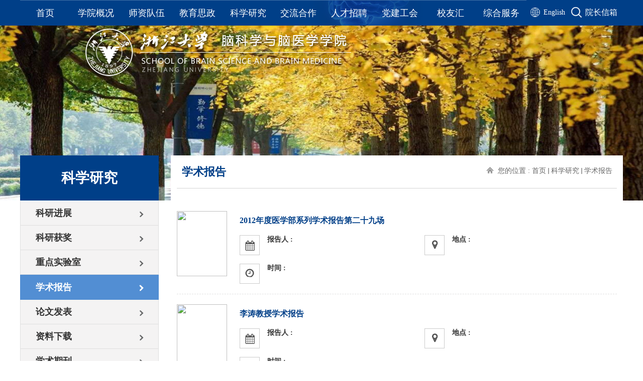

--- FILE ---
content_type: text/html;charset=UTF-8
request_url: http://www.neuroscience.zju.edu.cn/xsbg/list31.psp
body_size: 6386
content:
<!DOCTYPE html>
<html>
	<head>
		<meta charset="utf-8" />
		<title>学术报告</title>
		<meta name="viewport" content="width=device-width,initial-scale=1,minimum-scale=1,maximum-scale=1,user-scalable=no" />
		
<link type="text/css" href="/_css/_system/system.css" rel="stylesheet"/>
<link type="text/css" href="/_upload/site/1/style/1/1.css" rel="stylesheet"/>
<link type="text/css" href="/_upload/site/02/82/642/style/704/704.css" rel="stylesheet"/>
<link type="text/css" href="/_js/_portletPlugs/visitCount/visitCount.css" rel="stylesheet" />
<link type="text/css" href="/_js/_portletPlugs/sudyNavi/css/sudyNav.css" rel="stylesheet" />
<link type="text/css" href="/_js/_portletPlugs/datepicker/css/datepicker.css" rel="stylesheet" />
<link type="text/css" href="/_js/_portletPlugs/simpleNews/css/simplenews.css" rel="stylesheet" />

<script language="javascript" src="/_js/jquery.min.js" sudy-wp-context="" sudy-wp-siteId="642"></script>
<script language="javascript" src="/_js/jquery.sudy.wp.visitcount.js"></script>
<script type="text/javascript" src="/_js/_portletPlugs/sudyNavi/jquery.sudyNav.js"></script>
<script type="text/javascript" src="/_js/_portletPlugs/datepicker/js/jquery.datepicker.js"></script>
<script type="text/javascript" src="/_js/_portletPlugs/datepicker/js/datepicker_lang_HK.js"></script>
<link rel="stylesheet" type="text/css" href="/_upload/tpl/07/df/2015/template2015/css/main.css"/>
		<link rel="stylesheet" type="text/css" href="/_upload/tpl/07/df/2015/template2015/css/list.css"/>
		<link rel="stylesheet" type="text/css" href="/_upload/tpl/07/df/2015/template2015/css/media.css"/>
		
		<!--[if lt IE 10]> 
		<style type="text/css">
			.footer .fri-link select {
		  		background: none;  
		  		background-color: #fff;
		  						}
		  	.layout{
  				width: 1200px;
  			}
		</style>
    
		<![endif]-->
		
	</head>
	<body>
  <!--搜索模态框-->
	      <div class="model-search"></div>
	      <div class="model-search-input" frag="窗口03" portletmode="search">
	        		                  <form action="/_web/_search/api/search/new.rst?locale=zh_CN&request_locale=zh_CN&_p=YXM9NjQyJnQ9MjAxNSZkPTgzODAmcD0yJmY9NDYzMDEmaT0zMSZtPU4m" method="post" target="_blank">
		                     <input type="text"  name="keyword" placeholder="请输入关键词" />
		                     <button type="submit"><img src="/_upload/tpl/07/df/2015/template2015/images/search_md.png"/></button>
		                  </form>
                               
	      </div>
            
		 <!--搜索模态框-->


 <!--头部-->    
      <div class="header clearfix">
      	<div class="layout">
	         <!--nav-->
	         <div class="nav fl hidden_750 clearfix" frag="窗口01">
	         	
		            
					
			<ul>
						
				
				<li>
					<a href="/_s642/main.psp" target="_self">
						首页
					</a>
							
				</li>
						
				
				<li>
					<a href="/45471/list.htm" target="_self">
						学院概况
					</a>
							
					<div class="dropdown">
								
						<a href="/45491/list.htm" target="_self">学院介绍</a>
								
						<a href="/yzzl/list.htm" target="_self">学院领导</a>
								
						<a href="/xysp/list.htm" target="_self">学院视频</a>
								
						<a href="/45492/list.htm" target="_self">委员会</a>
								
						<a href="/45493/list.htm" target="_self">综合办公室</a>
								
						<a href="/45494/list.htm" target="_self">联系我们</a>
								
					</div>
							
				</li>
						
				
				<li>
					<a href="/_s642/qzjs/list.psp" target="_self">
						师资队伍
					</a>
							
					<div class="dropdown">
								
						<a href="/qzjs/list.htm" target="_self">全职教师</a>
								
						<a href="/jzjs/list.htm" target="_self">非全职教师</a>
								
						<a href="/fsyy/list.htm" target="_self">附属医院</a>
								
						<a href="/bsh_49824/list.htm" target="_self">博士后</a>
								
					</div>
							
				</li>
						
				
				<li>
					<a href="/45474/list.htm" target="_self">
						教育思政
					</a>
							
					<div class="dropdown">
								
						<a href="/bksjy/list.htm" target="_self">本科生教育</a>
								
						<a href="/45499/list.htm" target="_self">研究生教育</a>
								
						<a href="/xssz/list.htm" target="_self">学生思政</a>
								
						<a href="/45500/list.htm" target="_self">学生活动</a>
								
						<a href="/zlxz_49976/list.htm" target="_self">资料下载</a>
								
						<a href="/dxsxly_75666/list.htm" target="_self">大学生夏令营</a>
								
					</div>
							
				</li>
						
				
				<li>
					<a href="/kycg/list.htm" target="_self">
						科学研究
					</a>
							
					<div class="dropdown">
								
						<a href="/kyjz_46303/list.htm" target="_self">科研进展</a>
								
						<a href="/hjqk/list.htm" target="_self">科研获奖</a>
								
						<a href="/kyxm/list.htm" target="_self">重点实验室</a>
								
						<a href="/xsbg/list.htm" target="_self">学术报告</a>
								
						<a href="/45476/list.htm" target="_self">论文发表</a>
								
						<a href="/zlxz/list.htm" target="_self">资料下载</a>
								
						<a href="/xsqk/list.htm" target="_self">学术期刊</a>
								
					</div>
							
				</li>
						
				
				<li>
					<a href="/45486/list.htm" target="_self">
						交流合作
					</a>
							
					<div class="dropdown">
								
						<a href="/dwjl/list.htm" target="_self">国际交流</a>
								
						<a href="/zlhb/list.htm" target="_self">国内合作</a>
								
					</div>
							
				</li>
						
				
				<li>
					<a href="/rczp/list.htm" target="_self">
						人才招聘
					</a>
							
					<div class="dropdown">
								
						<a href="/qsjxjs/list.htm" target="_self">求是讲席教授</a>
								
						<a href="/qstpjs/list.htm" target="_self">求是特聘学者</a>
								
						<a href="/zpjswzpfjs/list.htm" target="_self">长聘教授/长聘副教授 </a>
								
						<a href="/yjzz/list.htm" target="_self">“百人计划”研究员</a>
								
						<a href="/bsh/list.htm" target="_self">博士后</a>
								
						<a href="/yjzl/list.htm" target="_self">研究助理</a>
								
						<a href="/qt/list.htm" target="_self">其他</a>
								
					</div>
							
				</li>
						
				
				<li>
					<a href="/_s642/45479/list.psp" target="_self">
						党建工会
					</a>
							
					<div class="dropdown">
								
						<a href="/dj/list.htm" target="_self">党建</a>
								
						<a href="/gh/list.htm" target="_self">工会</a>
								
					</div>
							
				</li>
						
				
				<li>
					<a href="/xygh/list.htm" target="_self">
						校友汇
					</a>
							
					<div class="dropdown">
								
						<a href="/xyml/list.htm" target="_self">校友名录</a>
								
						<a href="/xyfc/list.htm" target="_self">校友风采</a>
								
						<a href="/xygzdt/list.htm" target="_self">校友工作动态</a>
								
						<a href="/xyxx/list.htm" target="_self">校友信息</a>
								
						<a href="/lxwm/list.htm" target="_self">联系我们</a>
								
					</div>
							
				</li>
						
				
				<li>
					<a href="/_s642/gsgg/list.psp" target="_self">
						综合服务
					</a>
							
					<div class="dropdown">
								
						<a href="/gsgg/list.htm" target="_self">通知公告</a>
								
						<a href="/gsgg_54816/list.htm" target="_self">公示公告</a>
								
						<a href="/ywgk/list.htm" target="_self">院务公开</a>
								
						<a href="/bglc/list.htm" target="_self">办公流程</a>
								
						<a href="/bgxz/list.htm" target="_self">资料下载</a>
								
					</div>
							
				</li>
						
			</ul>
					
		   
		        	
	     	 </div>
	     	 <div class="link fr hidden_750"  frag="窗口02">
                      	      
	                  <a href="/nsen/main.psp"><img src="/_upload/tpl/07/df/2015/template2015/images/icon_01.png"/>English</a>
	                  <img class="search" src="/_upload/tpl/07/df/2015/template2015/images/search.png"/>
                        
	        </div>
                <div class="r_link">
                   <a href="mailto:brains@zju.edu.cn">院长信箱</a>
                </div>
        </div>
		
		<!--显示头部导航-->
     	 <div class="mobil-nav_icon  show_750 fr">
               <img src="/_upload/tpl/07/df/2015/template2015/images/list.png" />
         </div>
 
      <!--显示头部导航--> 
         
          
      

      
      </div>
      
      
      
	    <!--mobil nav-->
	    <div class="mobil-nav clearfix">
	      
	          
	          
			<ul class="mobil-nav_list clearfix" frag="窗口04"> 
					
						
				
				<li>
					<a href="/_s642/main.psp" target="_self">
						首页
					</a><span class="open"><img src="/_upload/tpl/07/df/2015/template2015/images/dayu_01.png"/></span>
							
				</li>
						
				
				<li>
					<a href="/45471/list.htm" target="_self">
						学院概况
					</a><span class="open"><img src="/_upload/tpl/07/df/2015/template2015/images/dayu_01.png"/></span>
							
					<div class="dropdown">
								
						<a href="/45491/list.htm" target="_self">学院介绍</a>
								
						<a href="/yzzl/list.htm" target="_self">学院领导</a>
								
						<a href="/xysp/list.htm" target="_self">学院视频</a>
								
						<a href="/45492/list.htm" target="_self">委员会</a>
								
						<a href="/45493/list.htm" target="_self">综合办公室</a>
								
						<a href="/45494/list.htm" target="_self">联系我们</a>
								
					</div>
							
				</li>
						
				
				<li>
					<a href="/_s642/qzjs/list.psp" target="_self">
						师资队伍
					</a><span class="open"><img src="/_upload/tpl/07/df/2015/template2015/images/dayu_01.png"/></span>
							
					<div class="dropdown">
								
						<a href="/qzjs/list.htm" target="_self">全职教师</a>
								
						<a href="/jzjs/list.htm" target="_self">非全职教师</a>
								
						<a href="/fsyy/list.htm" target="_self">附属医院</a>
								
						<a href="/bsh_49824/list.htm" target="_self">博士后</a>
								
					</div>
							
				</li>
						
				
				<li>
					<a href="/45474/list.htm" target="_self">
						教育思政
					</a><span class="open"><img src="/_upload/tpl/07/df/2015/template2015/images/dayu_01.png"/></span>
							
					<div class="dropdown">
								
						<a href="/bksjy/list.htm" target="_self">本科生教育</a>
								
						<a href="/45499/list.htm" target="_self">研究生教育</a>
								
						<a href="/xssz/list.htm" target="_self">学生思政</a>
								
						<a href="/45500/list.htm" target="_self">学生活动</a>
								
						<a href="/zlxz_49976/list.htm" target="_self">资料下载</a>
								
						<a href="/dxsxly_75666/list.htm" target="_self">大学生夏令营</a>
								
					</div>
							
				</li>
						
				
				<li>
					<a href="/kycg/list.htm" target="_self">
						科学研究
					</a><span class="open"><img src="/_upload/tpl/07/df/2015/template2015/images/dayu_01.png"/></span>
							
					<div class="dropdown">
								
						<a href="/kyjz_46303/list.htm" target="_self">科研进展</a>
								
						<a href="/hjqk/list.htm" target="_self">科研获奖</a>
								
						<a href="/kyxm/list.htm" target="_self">重点实验室</a>
								
						<a href="/xsbg/list.htm" target="_self">学术报告</a>
								
						<a href="/45476/list.htm" target="_self">论文发表</a>
								
						<a href="/zlxz/list.htm" target="_self">资料下载</a>
								
						<a href="/xsqk/list.htm" target="_self">学术期刊</a>
								
					</div>
							
				</li>
						
				
				<li>
					<a href="/45486/list.htm" target="_self">
						交流合作
					</a><span class="open"><img src="/_upload/tpl/07/df/2015/template2015/images/dayu_01.png"/></span>
							
					<div class="dropdown">
								
						<a href="/dwjl/list.htm" target="_self">国际交流</a>
								
						<a href="/zlhb/list.htm" target="_self">国内合作</a>
								
					</div>
							
				</li>
						
				
				<li>
					<a href="/rczp/list.htm" target="_self">
						人才招聘
					</a><span class="open"><img src="/_upload/tpl/07/df/2015/template2015/images/dayu_01.png"/></span>
							
					<div class="dropdown">
								
						<a href="/qsjxjs/list.htm" target="_self">求是讲席教授</a>
								
						<a href="/qstpjs/list.htm" target="_self">求是特聘学者</a>
								
						<a href="/zpjswzpfjs/list.htm" target="_self">长聘教授/长聘副教授 </a>
								
						<a href="/yjzz/list.htm" target="_self">“百人计划”研究员</a>
								
						<a href="/bsh/list.htm" target="_self">博士后</a>
								
						<a href="/yjzl/list.htm" target="_self">研究助理</a>
								
						<a href="/qt/list.htm" target="_self">其他</a>
								
					</div>
							
				</li>
						
				
				<li>
					<a href="/_s642/45479/list.psp" target="_self">
						党建工会
					</a><span class="open"><img src="/_upload/tpl/07/df/2015/template2015/images/dayu_01.png"/></span>
							
					<div class="dropdown">
								
						<a href="/dj/list.htm" target="_self">党建</a>
								
						<a href="/gh/list.htm" target="_self">工会</a>
								
					</div>
							
				</li>
						
				
				<li>
					<a href="/xygh/list.htm" target="_self">
						校友汇
					</a><span class="open"><img src="/_upload/tpl/07/df/2015/template2015/images/dayu_01.png"/></span>
							
					<div class="dropdown">
								
						<a href="/xyml/list.htm" target="_self">校友名录</a>
								
						<a href="/xyfc/list.htm" target="_self">校友风采</a>
								
						<a href="/xygzdt/list.htm" target="_self">校友工作动态</a>
								
						<a href="/xyxx/list.htm" target="_self">校友信息</a>
								
						<a href="/lxwm/list.htm" target="_self">联系我们</a>
								
					</div>
							
				</li>
						
				
				<li>
					<a href="/_s642/gsgg/list.psp" target="_self">
						综合服务
					</a><span class="open"><img src="/_upload/tpl/07/df/2015/template2015/images/dayu_01.png"/></span>
							
					<div class="dropdown">
								
						<a href="/gsgg/list.htm" target="_self">通知公告</a>
								
						<a href="/gsgg_54816/list.htm" target="_self">公示公告</a>
								
						<a href="/ywgk/list.htm" target="_self">院务公开</a>
								
						<a href="/bglc/list.htm" target="_self">办公流程</a>
								
						<a href="/bgxz/list.htm" target="_self">资料下载</a>
								
					</div>
							
				</li>
						
			
		   
                        </ul>
					

	       <div class="pic-link clearfix">
                    <div class="link fr"  frag="窗口05">
                      	      
	                  <a href="/nsen/main.psp"><img src="/_upload/tpl/07/df/2015/template2015/images/icon_02.png"/>English</a>
                        
	             </div>
	          
	           <div class="search-input fl" frag="窗口061">
		         

		                  <form action="/_web/_search/api/search/new.rst?locale=zh_CN&request_locale=zh_CN&_p=YXM9NjQyJnQ9MjAxNSZkPTgzODAmcD0yJmY9NDYzMDEmaT0zMSZtPU4m" method="post" target="_blank">
		                     <input type="text"  name="keyword" placeholder="请输入关键词" />
		                     <button type="submit"><img src="/_upload/tpl/07/df/2015/template2015/images/search_md.png"/></button>
		                  </form>
                               

		      </div>
	          
	        </div>

	     <span class="close">
			<img src="/_upload/tpl/07/df/2015/template2015/images/close.png"/>
		</span>
	  </div>
	    <!--mobil nav-->





<!--banner
<div frag="窗口060">  
    <div frag="窗口内容" >	
<div class="banner_list" style="background-image: url({图片路径});">{标题}</div>
    </div>
</div>	 -->
 <div frag="窗口066"portletmode="simpleColumnAttri" >  
    <div class="banner_list" style="background-image: url(/_upload/column/b4/ca/46282/picture.jpg);">
        <img src="/_upload/tpl/07/df/2015/template2015/images/logo_banner.png" style="margin-left:167px;margin-top:5px;">
    </div>
</div>	 
 
 
 
 
 
 <div class="list">
			
	
    <div class="layout">
        <!-- 左边栏目 -->
        <div class="list_left">
            <div class="column_top" frag="窗口07" portletmode="simpleColumnAnchor">
                                 <div frag="{窗口内容}">

                                             <span>科学研究</span>
	  	  	          </div>
            </div>
           
<div class="column_button" frag="窗口08" portletmode="simpleColumnList">
               <div frag="{窗口内容}">
                
								
					<dl class="column_log ">
	                    <dt><a href="/kyjz_46303/list.htm" title="科研进展">科研进展</a><img class="dayu" src="/_upload/tpl/07/df/2015/template2015/images/dayu.png"/></dt>
	                    
                	</dl>
								
					<dl class="column_log ">
	                    <dt><a href="/hjqk/list.htm" title="科研获奖">科研获奖</a><img class="dayu" src="/_upload/tpl/07/df/2015/template2015/images/dayu.png"/></dt>
	                    
                	</dl>
								
					<dl class="column_log ">
	                    <dt><a href="/kyxm/list.htm" title="重点实验室">重点实验室</a><img class="dayu" src="/_upload/tpl/07/df/2015/template2015/images/dayu.png"/></dt>
	                    
                	</dl>
								
					<dl class="column_log selected">
	                    <dt><a href="/xsbg/list.htm" title="学术报告">学术报告</a><img class="dayu" src="/_upload/tpl/07/df/2015/template2015/images/dayu.png"/></dt>
	                    
                	</dl>
								
					<dl class="column_log ">
	                    <dt><a href="/45476/list.htm" title="论文发表">论文发表</a><img class="dayu" src="/_upload/tpl/07/df/2015/template2015/images/dayu.png"/></dt>
	                    
                	</dl>
								
					<dl class="column_log ">
	                    <dt><a href="/zlxz/list.htm" title="资料下载">资料下载</a><img class="dayu" src="/_upload/tpl/07/df/2015/template2015/images/dayu.png"/></dt>
	                    
                	</dl>
								
					<dl class="column_log ">
	                    <dt><a href="/xsqk/list.htm" title="学术期刊">学术期刊</a><img class="dayu" src="/_upload/tpl/07/df/2015/template2015/images/dayu.png"/></dt>
	                    
                	</dl>
								
								
               </div>
            </div>

        </div>
	
        <!-- 内容 -->
       <div class="list_right">
            <div class="content_nav">
                    <div class="content_nn">
	            		   <span class="titl" frag="窗口09" portletmode="simpleColumnAttri">学术报告</span>
	            		<div class="list-top_pos" frag="窗口06" portletmode="simpleColumnAttri">
				  	  		<p><img src="/_upload/tpl/07/df/2015/template2015/images/home.png"/> 您的位置 : <a href="/main.htm" target="_self">首页</a><span class='possplit'>&nbsp;&nbsp;</span><a href="/kycg/list.htm" target="_self">科学研究</a><span class='possplit'>&nbsp;&nbsp;</span><a href="/xsbg/list.htm" target="_self">学术报告</a></p>
				  	    </div>
	            		
                    </div>
                </div>
			   
			<ul class="list_top" frag="窗口10" portletmode="simpleList">
							  <div id="wp_news_w10"> 
			
											
				<li class="list-acad">
					<div class="acad-pic">
						<a href="/2012/0924/c46301a1964533/page.htm"><img src=""/></a>
					</div>
					<div class="acad-det">
							<h3 class="over2"><a href='/2012/0924/c46301a1964533/page.htm' target='_blank' title='2012年度医学部系列学术报告第二十九场'>2012年度医学部系列学术报告第二十九场</a></h3>
							<p class="acad-con over3" style="display:none">
                                                      <a href='/2012/0924/c46301a1964533/page.htm' target='_blank' title='2012年度医学部系列学术报告第二十九场'>报告题目：《你的&ldquo;活试剂&rdquo;还精确吗？如何解决实验动物污染问题》 	报&nbsp;告&nbsp;人：孙强&n...</a>		
					</p>
					<div class="acad-time">
						<ul>
							<li class="lis01 clearfix">
								<div class="acad-time_icon">
									<img src="/_upload/tpl/07/df/2015/template2015/images/date.png"/>
								</div>
								
								<div class="acad-time_place">
									<p>报告人 : </p>
									<span class="over">&nbsp;&nbsp;</span> 
								</div>
							</li>
							<li class="lis02 clearfix">
								<div class="acad-time_icon">
									<img src="/_upload/tpl/07/df/2015/template2015/images/place.png"/>
								</div>
								
								<div class="acad-time_place">
									<p>地点 : </p>
									<span class="over"></span> 
								</div>
							</li>
							<li class="lis03 clearfix">
								<div class="acad-time_icon">
									<img src="/_upload/tpl/07/df/2015/template2015/images/time.png"/>
								</div>
								
								<div class="acad-time_place">
									<p>时间 : </p>
									<span class="over"><a href='/2012/0924/c46301a1964533/page.htm' target='_blank' title=''></a></span> 
								</div>
							</li>
						</ul>
					</div>
					</div>

					
				</li>
		
					
				<li class="list-acad">
					<div class="acad-pic">
						<a href="/2012/0905/c46301a1964531/page.htm"><img src=""/></a>
					</div>
					<div class="acad-det">
							<h3 class="over2"><a href='/2012/0905/c46301a1964531/page.htm' target='_blank' title='李涛教授学术报告'>李涛教授学术报告</a></h3>
							<p class="acad-con over3" style="display:none">
                                                      <a href='/2012/0905/c46301a1964531/page.htm' target='_blank' title='李涛教授学术报告'>题目：神经疾病的基础研究及对精神科临床实践的启示		报告人：李涛 教授 （四川大学华西医院心理卫生中心主...</a>		
					</p>
					<div class="acad-time">
						<ul>
							<li class="lis01 clearfix">
								<div class="acad-time_icon">
									<img src="/_upload/tpl/07/df/2015/template2015/images/date.png"/>
								</div>
								
								<div class="acad-time_place">
									<p>报告人 : </p>
									<span class="over">&nbsp;&nbsp;</span> 
								</div>
							</li>
							<li class="lis02 clearfix">
								<div class="acad-time_icon">
									<img src="/_upload/tpl/07/df/2015/template2015/images/place.png"/>
								</div>
								
								<div class="acad-time_place">
									<p>地点 : </p>
									<span class="over"></span> 
								</div>
							</li>
							<li class="lis03 clearfix">
								<div class="acad-time_icon">
									<img src="/_upload/tpl/07/df/2015/template2015/images/time.png"/>
								</div>
								
								<div class="acad-time_place">
									<p>时间 : </p>
									<span class="over"><a href='/2012/0905/c46301a1964531/page.htm' target='_blank' title=''></a></span> 
								</div>
							</li>
						</ul>
					</div>
					</div>

					
				</li>
		
					
				<li class="list-acad">
					<div class="acad-pic">
						<a href="/2012/0626/c46301a1964529/page.htm"><img src=""/></a>
					</div>
					<div class="acad-det">
							<h3 class="over2"><a href='/2012/0626/c46301a1964529/page.htm' target='_blank' title='Local gliogenesis in the postnatal cor...'>Local gliogenesis in the postnatal cor...</a></h3>
							<p class="acad-con over3" style="display:none">
                                                      <a href='/2012/0626/c46301a1964529/page.htm' target='_blank' title='Local gliogenesis in the postnatal cor...'>&nbsp;						Local gliogenesis in the postnatal cortex									Woo-Ping Ge,Ph.D.						Postdoctoral Sc...</a>		
					</p>
					<div class="acad-time">
						<ul>
							<li class="lis01 clearfix">
								<div class="acad-time_icon">
									<img src="/_upload/tpl/07/df/2015/template2015/images/date.png"/>
								</div>
								
								<div class="acad-time_place">
									<p>报告人 : </p>
									<span class="over">&nbsp;&nbsp;</span> 
								</div>
							</li>
							<li class="lis02 clearfix">
								<div class="acad-time_icon">
									<img src="/_upload/tpl/07/df/2015/template2015/images/place.png"/>
								</div>
								
								<div class="acad-time_place">
									<p>地点 : </p>
									<span class="over"></span> 
								</div>
							</li>
							<li class="lis03 clearfix">
								<div class="acad-time_icon">
									<img src="/_upload/tpl/07/df/2015/template2015/images/time.png"/>
								</div>
								
								<div class="acad-time_place">
									<p>时间 : </p>
									<span class="over"><a href='/2012/0626/c46301a1964529/page.htm' target='_blank' title=''></a></span> 
								</div>
							</li>
						</ul>
					</div>
					</div>

					
				</li>
		
					
				<li class="list-acad">
					<div class="acad-pic">
						<a href="/2012/0619/c46301a1964527/page.htm"><img src=""/></a>
					</div>
					<div class="acad-det">
							<h3 class="over2"><a href='/2012/0619/c46301a1964527/page.htm' target='_blank' title='RFamides as Novel Regulators of Reprod...'>RFamides as Novel Regulators of Reprod...</a></h3>
							<p class="acad-con over3" style="display:none">
                                                      <a href='/2012/0619/c46301a1964527/page.htm' target='_blank' title='RFamides as Novel Regulators of Reprod...'>RFamides as Novel Regulators of Reproduction and Social Behaviours&nbsp;		演讲者：PROF ISHWAR PARHAR...</a>		
					</p>
					<div class="acad-time">
						<ul>
							<li class="lis01 clearfix">
								<div class="acad-time_icon">
									<img src="/_upload/tpl/07/df/2015/template2015/images/date.png"/>
								</div>
								
								<div class="acad-time_place">
									<p>报告人 : </p>
									<span class="over">&nbsp;&nbsp;</span> 
								</div>
							</li>
							<li class="lis02 clearfix">
								<div class="acad-time_icon">
									<img src="/_upload/tpl/07/df/2015/template2015/images/place.png"/>
								</div>
								
								<div class="acad-time_place">
									<p>地点 : </p>
									<span class="over"></span> 
								</div>
							</li>
							<li class="lis03 clearfix">
								<div class="acad-time_icon">
									<img src="/_upload/tpl/07/df/2015/template2015/images/time.png"/>
								</div>
								
								<div class="acad-time_place">
									<p>时间 : </p>
									<span class="over"><a href='/2012/0619/c46301a1964527/page.htm' target='_blank' title=''></a></span> 
								</div>
							</li>
						</ul>
					</div>
					</div>

					
				</li>
		
					
				<li class="list-acad">
					<div class="acad-pic">
						<a href="/2012/0604/c46301a1964525/page.htm"><img src=""/></a>
					</div>
					<div class="acad-det">
							<h3 class="over2"><a href='/2012/0604/c46301a1964525/page.htm' target='_blank' title='Transcriptional Control of Drosophila ...'>Transcriptional Control of Drosophila ...</a></h3>
							<p class="acad-con over3" style="display:none">
                                                      <a href='/2012/0604/c46301a1964525/page.htm' target='_blank' title='Transcriptional Control of Drosophila ...'>&nbsp;																												Transcriptional Control of Drosophila Neural Stem Cell Self-renewa...</a>		
					</p>
					<div class="acad-time">
						<ul>
							<li class="lis01 clearfix">
								<div class="acad-time_icon">
									<img src="/_upload/tpl/07/df/2015/template2015/images/date.png"/>
								</div>
								
								<div class="acad-time_place">
									<p>报告人 : </p>
									<span class="over">&nbsp;&nbsp;</span> 
								</div>
							</li>
							<li class="lis02 clearfix">
								<div class="acad-time_icon">
									<img src="/_upload/tpl/07/df/2015/template2015/images/place.png"/>
								</div>
								
								<div class="acad-time_place">
									<p>地点 : </p>
									<span class="over"></span> 
								</div>
							</li>
							<li class="lis03 clearfix">
								<div class="acad-time_icon">
									<img src="/_upload/tpl/07/df/2015/template2015/images/time.png"/>
								</div>
								
								<div class="acad-time_place">
									<p>时间 : </p>
									<span class="over"><a href='/2012/0604/c46301a1964525/page.htm' target='_blank' title=''></a></span> 
								</div>
							</li>
						</ul>
					</div>
					</div>

					
				</li>
		
					
				<li class="list-acad">
					<div class="acad-pic">
						<a href="/2012/0416/c46301a1964524/page.htm"><img src=""/></a>
					</div>
					<div class="acad-det">
							<h3 class="over2"><a href='/2012/0416/c46301a1964524/page.htm' target='_blank' title='Presynaptic dysfunction in LRRK2 Parki...'>Presynaptic dysfunction in LRRK2 Parki...</a></h3>
							<p class="acad-con over3" style="display:none">
                                                      <a href='/2012/0416/c46301a1964524/page.htm' target='_blank' title='Presynaptic dysfunction in LRRK2 Parki...'>&nbsp;						神经科学研究所学术报告					&nbsp;					&nbsp;					报告题目：Presynaptic dysfunction in LR...</a>		
					</p>
					<div class="acad-time">
						<ul>
							<li class="lis01 clearfix">
								<div class="acad-time_icon">
									<img src="/_upload/tpl/07/df/2015/template2015/images/date.png"/>
								</div>
								
								<div class="acad-time_place">
									<p>报告人 : </p>
									<span class="over">&nbsp;&nbsp;</span> 
								</div>
							</li>
							<li class="lis02 clearfix">
								<div class="acad-time_icon">
									<img src="/_upload/tpl/07/df/2015/template2015/images/place.png"/>
								</div>
								
								<div class="acad-time_place">
									<p>地点 : </p>
									<span class="over"></span> 
								</div>
							</li>
							<li class="lis03 clearfix">
								<div class="acad-time_icon">
									<img src="/_upload/tpl/07/df/2015/template2015/images/time.png"/>
								</div>
								
								<div class="acad-time_place">
									<p>时间 : </p>
									<span class="over"><a href='/2012/0416/c46301a1964524/page.htm' target='_blank' title=''></a></span> 
								</div>
							</li>
						</ul>
					</div>
					</div>

					
				</li>
		
					
				<li class="list-acad">
					<div class="acad-pic">
						<a href="/2012/0327/c46301a1964523/page.htm"><img src=""/></a>
					</div>
					<div class="acad-det">
							<h3 class="over2"><a href='/2012/0327/c46301a1964523/page.htm' target='_blank' title='3月30号神经科学研究所学术报告'>3月30号神经科学研究所学术报告</a></h3>
							<p class="acad-con over3" style="display:none">
                                                      <a href='/2012/0327/c46301a1964523/page.htm' target='_blank' title='3月30号神经科学研究所学术报告'>&nbsp;						1、Modeling neurodegenerative disease in Drosophila					Jiwu Wang, Ph.D.					Postdoctora...</a>		
					</p>
					<div class="acad-time">
						<ul>
							<li class="lis01 clearfix">
								<div class="acad-time_icon">
									<img src="/_upload/tpl/07/df/2015/template2015/images/date.png"/>
								</div>
								
								<div class="acad-time_place">
									<p>报告人 : </p>
									<span class="over">&nbsp;&nbsp;</span> 
								</div>
							</li>
							<li class="lis02 clearfix">
								<div class="acad-time_icon">
									<img src="/_upload/tpl/07/df/2015/template2015/images/place.png"/>
								</div>
								
								<div class="acad-time_place">
									<p>地点 : </p>
									<span class="over"></span> 
								</div>
							</li>
							<li class="lis03 clearfix">
								<div class="acad-time_icon">
									<img src="/_upload/tpl/07/df/2015/template2015/images/time.png"/>
								</div>
								
								<div class="acad-time_place">
									<p>时间 : </p>
									<span class="over"><a href='/2012/0327/c46301a1964523/page.htm' target='_blank' title=''></a></span> 
								</div>
							</li>
						</ul>
					</div>
					</div>

					
				</li>
		
					
				<li class="list-acad">
					<div class="acad-pic">
						<a href="/2011/1204/c46301a1964522/page.htm"><img src=""/></a>
					</div>
					<div class="acad-det">
							<h3 class="over2"><a href='/2011/1204/c46301a1964522/page.htm' target='_blank' title='Jun Gao博士和Nan-Jie Xu博士学术报告'>Jun Gao博士和Nan-Jie Xu博士学术报告</a></h3>
							<p class="acad-con over3" style="display:none">
                                                      <a href='/2011/1204/c46301a1964522/page.htm' target='_blank' title='Jun Gao博士和Nan-Jie Xu博士学术报告'>&nbsp;	&nbsp;	&nbsp;																				报告一：Ageing, mood disorder and synaptic plasticity.						...</a>		
					</p>
					<div class="acad-time">
						<ul>
							<li class="lis01 clearfix">
								<div class="acad-time_icon">
									<img src="/_upload/tpl/07/df/2015/template2015/images/date.png"/>
								</div>
								
								<div class="acad-time_place">
									<p>报告人 : </p>
									<span class="over">&nbsp;&nbsp;</span> 
								</div>
							</li>
							<li class="lis02 clearfix">
								<div class="acad-time_icon">
									<img src="/_upload/tpl/07/df/2015/template2015/images/place.png"/>
								</div>
								
								<div class="acad-time_place">
									<p>地点 : </p>
									<span class="over"></span> 
								</div>
							</li>
							<li class="lis03 clearfix">
								<div class="acad-time_icon">
									<img src="/_upload/tpl/07/df/2015/template2015/images/time.png"/>
								</div>
								
								<div class="acad-time_place">
									<p>时间 : </p>
									<span class="over"><a href='/2011/1204/c46301a1964522/page.htm' target='_blank' title=''></a></span> 
								</div>
							</li>
						</ul>
					</div>
					</div>

					
				</li>
		
					
				<li class="list-acad">
					<div class="acad-pic">
						<a href="/2011/1120/c46301a1964521/page.htm"><img src=""/></a>
					</div>
					<div class="acad-det">
							<h3 class="over2"><a href='/2011/1120/c46301a1964521/page.htm' target='_blank' title='张晓霆博士学术报告'>张晓霆博士学术报告</a></h3>
							<p class="acad-con over3" style="display:none">
                                                      <a href='/2011/1120/c46301a1964521/page.htm' target='_blank' title='张晓霆博士学术报告'>&nbsp;															题目：Transcriptional cofactor mediator subunit 1 (MED1) in mammary progenitor/...</a>		
					</p>
					<div class="acad-time">
						<ul>
							<li class="lis01 clearfix">
								<div class="acad-time_icon">
									<img src="/_upload/tpl/07/df/2015/template2015/images/date.png"/>
								</div>
								
								<div class="acad-time_place">
									<p>报告人 : </p>
									<span class="over">&nbsp;&nbsp;</span> 
								</div>
							</li>
							<li class="lis02 clearfix">
								<div class="acad-time_icon">
									<img src="/_upload/tpl/07/df/2015/template2015/images/place.png"/>
								</div>
								
								<div class="acad-time_place">
									<p>地点 : </p>
									<span class="over"></span> 
								</div>
							</li>
							<li class="lis03 clearfix">
								<div class="acad-time_icon">
									<img src="/_upload/tpl/07/df/2015/template2015/images/time.png"/>
								</div>
								
								<div class="acad-time_place">
									<p>时间 : </p>
									<span class="over"><a href='/2011/1120/c46301a1964521/page.htm' target='_blank' title=''></a></span> 
								</div>
							</li>
						</ul>
					</div>
					</div>

					
				</li>
		
					
				<li class="list-acad">
					<div class="acad-pic">
						<a href="/2011/1024/c46301a1964520/page.htm"><img src=""/></a>
					</div>
					<div class="acad-det">
							<h3 class="over2"><a href='/2011/1024/c46301a1964520/page.htm' target='_blank' title='浙江大学软物质科学研究中心学术讲座'>浙江大学软物质科学研究中心学术讲座</a></h3>
							<p class="acad-con over3" style="display:none">
                                                      <a href='/2011/1024/c46301a1964520/page.htm' target='_blank' title='浙江大学软物质科学研究中心学术讲座'>&nbsp;	时间：&nbsp;10月27日（周四）下午2:00	地点：医学院综合楼307会议室	主持：李晓明 博士	&nbsp;	报...</a>		
					</p>
					<div class="acad-time">
						<ul>
							<li class="lis01 clearfix">
								<div class="acad-time_icon">
									<img src="/_upload/tpl/07/df/2015/template2015/images/date.png"/>
								</div>
								
								<div class="acad-time_place">
									<p>报告人 : </p>
									<span class="over">&nbsp;&nbsp;</span> 
								</div>
							</li>
							<li class="lis02 clearfix">
								<div class="acad-time_icon">
									<img src="/_upload/tpl/07/df/2015/template2015/images/place.png"/>
								</div>
								
								<div class="acad-time_place">
									<p>地点 : </p>
									<span class="over"></span> 
								</div>
							</li>
							<li class="lis03 clearfix">
								<div class="acad-time_icon">
									<img src="/_upload/tpl/07/df/2015/template2015/images/time.png"/>
								</div>
								
								<div class="acad-time_place">
									<p>时间 : </p>
									<span class="over"><a href='/2011/1024/c46301a1964520/page.htm' target='_blank' title=''></a></span> 
								</div>
							</li>
						</ul>
					</div>
					</div>

					
				</li>
		
				
							  </div> 

 <div id="wp_paging_w10"> 
<ul class="wp_paging clearfix"> 
     <li class="pages_count"> 
         <span class="per_page">每页&nbsp;<em class="per_count">10</em>&nbsp;记录&nbsp;</span> 
         <span class="all_count">总共&nbsp;<em class="all_count">374</em>&nbsp;记录&nbsp;</span> 
     </li> 
     <li class="page_nav"> 
         <a class="first" href="/xsbg/list1.htm" target="_self"><span>第一页</span></a> 
         <a class="prev" href="/xsbg/list30.htm" target="_self"><span>&lt;&lt;上一页</span></a> 
         <a class="next" href="/xsbg/list32.htm" target="_self"><span>下一页&gt;&gt;</span></a> 
         <a class="last" href="/xsbg/list38.htm" target="_self"><span>尾页</span></a> 
     </li> 
     <li class="page_jump"> 
         <span class="pages">页码&nbsp;<em class="curr_page">31</em>/<em class="all_pages">38</em></span> 
         <span><input class="pageNum" type="text" /><input type="hidden" class="currPageURL" value=""></span></span> 
         <span><a class="pagingJump" href="javascript:void(0);" target="_self">跳转到&nbsp;</a></span> 
     </li> 
</ul> 
</div> 
<script type="text/javascript"> 
     $().ready(function() { 
         $("#wp_paging_w10 .pagingJump").click(function() { 
             var pageNum = $("#wp_paging_w10 .pageNum").val(); 
             if (pageNum === "") { alert('请输入页码！'); return; } 
             if (isNaN(pageNum) || pageNum <= 0 || pageNum > 38) { alert('请输入正确页码！'); return; } 
             var reg = new RegExp("/list", "g"); 
             var url = "/xsbg/list.htm"; 
             window.location.href = url.replace(reg, "/list" + pageNum); 
         }); 
     }); 
</script> 

				
			</ul>	
		</div>
	</div>
	<div class="clear"></div>
</div>





  
		 <!--页脚-->
         <div class="footer clearfix">
            <div class="layout">
               <div class="top clearfix">
                  <a href="javascript:void(0);">
                  	<img src="/_upload/tpl/07/df/2015/template2015/images/logo.png" />
                  	
                  </a>
                  <img class="line fl" src="/_upload/tpl/07/df/2015/template2015/images/line.png" />
                  <div class="contact" frag="窗口150"> 
                   <div id="wp_news_w150"> 

                   
                  	<div class="address"><p>地址 : 杭州市西湖区余杭塘路866号<br /><span class="vis">地址 : </span>浙江大学医学院综合楼三楼</p><p>电话 : 0571-87071107</p><p>邮编 : 310012</p></div><p><img src="/_upload/article/images/02/7d/6849e0b141789ec43f6591de0b7b/951a8789-2ad4-4734-8b19-f4e40e31bbe3.jpg" original_name="1.jpg" /></p>
                     
                    </div> 

                  </div>
                  <img class="line fl" src="/_upload/tpl/07/df/2015/template2015/images/line.png" />
                  <div class="fri-link" frag="窗口151">

                     <select onchange="window.open(this.options[this.selectedIndex].value,target='_blank')">
                        <option>友情链接</option>
                   <div id="wp_news_w151"> 

                   
                        <option value="http://www.bbmi.zju.edu.cn">教育部双脑中心</option>
                     
                        <option value="http://libweb.zju.edu.cn/libweb/">浙江大学图书馆</option>
                     
                        <option value="http://www.ziint.zju.edu.cn/">系统神经与认知科学研究所（ZIINT）</option>
                     
                        <option value="http://www.ncbi.nlm.nih.gov/pubmed">pubmed</option>
                     
                        <option value="http://www.nature.com/">Nature</option>
                     
                        <option value="https://www.sciencemag.org/">Science</option>
                     
                        <option value="https://phys.org/tags/nature+neuroscience/">Nature neuroscience</option>
                     
                        <option value="http://grs.zju.edu.cn/">浙江大学研究生院</option>
                     
                        <option value="http://www.csn.org.cn/">中国神经科学学会</option>
                     
                        <option value="http://www.ion.ac.cn/">中国科学院神经科学研究所</option>
                     
                        <option value="https://iobs.fudan.edu.cn/">复旦大学脑科学研究院</option>
                     
                    </div> 

                     </select>
                  </div>
               </div>

            </div>
         </div>
         <div class="footer-bottom">
            版权所有Copyright©&nbsp;&nbsp;&nbsp;浙江大学脑科学与脑医学学院 &nbsp;&nbsp;&nbsp;&nbsp;技术支持 :
            <a href="https://www.hzccx.com/">寸草心科技</a>&nbsp;&nbsp;
            <a href="https://webplus.zju.edu.cn/">管理登录</a>&nbsp;&nbsp;&nbsp;&nbsp;您是第 <span frag="窗口140"><span class="WP_VisitCount" url="/_visitcountdisplay?siteId=642&type=1&dispMode=8&statMode=1&showDate=1">3057762025年12月09日</span></span> 位访问者
         </div>

 		<!--页脚-->
    
   <script src="/_upload/tpl/07/df/2015/template2015/js/index.js" type="text/javascript" charset="utf-8"></script>

	</body>
	
</html>

 <img src="/_visitcount?siteId=642&type=2&columnId=46301" style="display:none" width="0" height="0"/>

--- FILE ---
content_type: text/html;charset=UTF-8
request_url: http://www.neuroscience.zju.edu.cn/_visitcountdisplay?siteId=642&type=1&dispMode=8&statMode=1&showDate=1
body_size: 86
content:
<div class="siteCounter8"><span>3</span><span>0</span><span>5</span><span>7</span><span>7</span><span>8</span></div>


--- FILE ---
content_type: text/css
request_url: http://www.neuroscience.zju.edu.cn/_upload/tpl/07/df/2015/template2015/css/main.css
body_size: 3264
content:
body,div,dl,dt,dd,ul,ol,li,h1,h2,h3,h4,h5,h6,hr,pre,form,fieldset,input,textarea,p,blockquote,th,td { margin:0px; padding:0px;}
img,input,select,button { vertical-align:middle;outline: none;}
/*body,html{
  scroll-behavior: smooth;
}*/
body { font-family:"microsoft yahei";font-size: 16px;color: #333;}
img { border:0;}
select,input { outline:none;}
select{/*很关键：将默认的select选择框样式清除*/
  appearance:none;
  -moz-appearance:none;
  -webkit-appearance:none;
}
/*清除ie的默认选择框样式清除，隐藏下拉箭头*/
select::-ms-expand { display: none; }
li{ list-style: none;}
a { text-decoration:none; color:#333;}
a:hover,a:link,a:visited,a:active{text-decoration:none;}
.clear { width:100%; height:0; line-height:0; font-style:0; overflow:hidden; clear:both; display:block;}
.clearfix:after{content:".";display:block;height:0;clear:both;visibility:hidden;line-height:0;}
.clearfix{zoom:1;}
.fl{float: left;}
.fr{float: right;}
input::-webkit-input-placeholder{ /*WebKit browsers*/
    font-size: 14px;
    color: #aaa;
}

input::-moz-input-placeholder{ /*Mozilla Firefox*/
    font-size: 14px;
    color: #aaa;
}

input::-ms-input-placeholder{ /*Internet Explorer*/
    font-size: 14px;
    color: #aaa;
}





.vis{
	visibility: hidden;
}
.over{
	overflow: hidden;
  text-overflow: ellipsis;
  -webkit-text-overflow: ellipsis;
  -moz-text-overflow: ellipsis;
  -o-text-overflow: ellipsis;
  white-space: nowrap;
}
.over2{
	 overflow: hidden; 
	 text-overflow: ellipsis;
	 -webkit-text-overflow: ellipsis;
	 -moz-text-overflow: ellipsis;
	 -o-text-overflow: ellipsis; 
	 display: -webkit-box; 
	 -webkit-line-clamp: 2; 
	 -webkit-box-orient: vertical;
}
.over3{
	 overflow: hidden; 
	 text-overflow: ellipsis;
	 -webkit-text-overflow: ellipsis;
	 -moz-text-overflow: ellipsis;
	 -o-text-overflow: ellipsis; 
	 display: -webkit-box; 
	 -webkit-line-clamp:3; 
	 -webkit-box-orient: vertical;
}

.over7{
	 overflow: hidden; 
	 text-overflow: ellipsis;
	 -webkit-text-overflow: ellipsis;
	 -moz-text-overflow: ellipsis;
	 -o-text-overflow: ellipsis; 
	 display: -webkit-box; 
	 -webkit-line-clamp:7; 
	 -webkit-box-orient: vertical;
}

.layout {
  max-width: 1200px;
  margin: 0 auto;
}

/*头部*/
.header {
	width: 100%;
   position: fixed;
   z-index: 99;
  padding: 0;
  background: url(../images/header_bg.png) center no-repeat;
  background-color: #003f88;
}
.header .logo{
	margin-left: 10px;
}
.header .logo img{
	width: 100%;
}

.header .pic-link{
	margin: 30px 5px 0;
}

.header .link{
    font-size: 14px;
    line-height: 50px;
    float: left;
  }
.r_link a{
  font-size: 16px;
  font-family: '微软雅黑';
  line-height: 50px;
  color: #fff;
}
.header .link a{
	
    color: #fff;
}	
.header .link img{
	margin: -2px 7.5px 0;
}
.email{
  width: 24px;
  height: 24px;
}
.pic-link .search {
	margin-left: 25px;
}
.pic-link .search img{
	margin-top: 8px;
}

.search-input input,
.search-input button {
  padding-left: 10px;
  width: 45px;
  height:40px;
  line-height: 35px;
  border: none;
  color: #959595;
  background-color: #fff;
}
.search-input input {
  width:220px;
  height: 40px;
  margin-left: -5px;
  font-size: 16px;
  font-family: "microsoft yahei",simsun;
}
.search-input button {
  text-align: center;
  margin-left: -6px;
  border: 1px solid #fff;
}
.search-input button img {
  margin: 0 0 0 -2px;
}

/*搜索模态框*/
.model-search{
	display: none;
	position: fixed;
	top: 0;
	left:0 ;
	width: 100%;
	height: 100%;
	background-color: #000;
	opacity: .5;
	filter:alpha(opacity=50); 
	background-color: rgba(0,0,0,.5);
	z-index: 9998;
}
.model-search-input{
	width: 100%;
	height: 0;
	position: fixed;
	text-align: center;
	top: -250px;
	opacity: 0;
	transition: all .8s;
	z-index: 9999;
}
.model-search-input input,
.model-search-input button {
  padding-left: 10px;
  width: 65px;
  height: 50px;
  line-height: 35px;
  border: none;
  color: #959595;
  background-color: #fff;
}
.model-search-input input {
  width:25%;
  margin-left: -5px;
  font-size: 16px;
  font-family: "microsoft yahei",simsun;
}
.model-search-input button {
  text-align: center;
  margin-left: -5px;
}
.model-search-input button img {
  margin: 0 0 0 -2px;
}






/*导航栏*/
.nav {
  width: 84%;
  border-top: 1px solid #4472a8;
}
.nav li {
	width: 10%;
  float: left;
  position: relative;
  z-index: 999;
}
.nav li>a {
	display: block;
	width:100%;
	text-align: center;
  color: #FFFFFF;
  font-size: 18px;
  line-height:50px;
}

.nav li:hover>a{
  /*background-color: #fff;*/
 background-color: #2080be;
}
.nav li:hover a{
  /*color: #003f88;*/
 color: #fff;
}


.nav li .dropdown {
  height:0;
  overflow-y: hidden;
  position: absolute;
  left: 0;
  top: 50px;
  background-color:#4f6c98;
  background-color: rgba(32,128,190,.9);
  text-align: center;
  transition: all 0.5s ease;
}

.nav li .dropdown a {
	display: block;
	box-sizing: border-box;
  min-width: 105.59px;
  width:e-xpression(document.body.clientWidth < 105.59? "105.59px": "auto" );
  padding:0 10px;
  font-size: 16px;
  line-height: 38px;
  white-space: nowrap;
  color: #fff;
  }

.nav li .dropdown a:hover{
	background-color:#fff;
	color:#003F88;
	
}




/*mobil nav*/
.mobil-nav_icon {
	display: none;
	position: fixed;
    top: 10px;
    right: 10px;
    z-index: 999;
}
.mobil-nav{
	display: none;
	width: 100%;
	height: 100%;
	overflow: scroll;
	position: fixed;
	left: 0;
	top: 0;
	z-index: 999;
	background: rgba(0, 0, 0, 0.5);
}
.mobil-nav .mobil-nav_list{
	box-sizing: border-box;
	width: 0;
	/*min-height: 95%;*/
	padding: 50px 0 20px;
	overflow: hidden;
	background-color: #f5f5f5;
}

.mobil-nav .mobil-nav_list li{
	position: relative;
	line-height: 50px;
	padding:0 40px 0 15px;
	border-bottom: 1px solid #eee;
}
.mobil-nav .mobil-nav_list  li a{
	display: block;
	font-size: 18px;
	color: #003F88;
	font-weight: 800;
}
.mobil-nav li .open{
	width: 40px;
	position: absolute;
	right: 0px;
	top: 0px;
}
.mobil-nav li .dropdown{
	display: none;
}
.mobil-nav li .dropdown a{
	display: block;
	margin-left: 20px;
	font: 16px/40px "microsoft yahei";
}
.mobil-nav .pic-link{
		width:90%;
    margin:0 auto;    
    padding:0 5% 40px;
    line-height: 40px;
   background-color: #f5f5f5;
}
.mobil-nav .pic-link a{
	color: #003f88;
} 
.mobil-nav .pic-link a img{
	margin: -4px 5px 0 0;
}
.mobil-nav .pic-link .search-input{
	width: 70%;
	position: relative;
}
.mobil-nav .pic-link .search-input button{
	position: absolute;
	top: 2px; 
	right: 0;
}
.mobil-nav .close{
		position: absolute;
    right: 10px;
    top: 10px;
}
.mobil-nav .close img{
	width: 25px;
}



/*ie轮播图*/
  .banner .swiper {
                    width: 100%;
                    height: calc(100vh - 51px);
                }

                .banner .swiper-slide img {
                    display: block;
                    width: 100%;
                    height: 100%;
                    object-fit: cover;
                }
.banner .swiper-slide {
    position: relative;
}
 .banner .swiper-slide h3{
color: #fff;
    letter-spacing: 2px;
    text-shadow: 3px 3px 3px #3c3c3c;
    position: absolute;
    bottom: 60px;
    z-index: 2;
    font-size: 30px;
    padding: 0 4%;
 line-height: 1.5;
  overflow: hidden;
  -o-text-overflow: ellipsis;
     text-overflow: ellipsis;
  display: -webkit-box !important;
  -webkit-line-clamp: 2;
  -webkit-box-orient: vertical;
}

                .banner .swiper-button-next,
                .banner .swiper-button-prev {
                    color: #003f88;
                    width: 60px;
                    height: 70px;
                    background: rgba(255, 255, 255, 0.5);
                }

                .banner .swiper-button-prev {
                    left: 0;
                }

                .banner .swiper-button-next {
                    right: 0;
                }

                .banner .swiper-pagination-bullet {
                    width: 12px;
                    height: 12px;
                }

                .banner .swiper-pagination-bullet {
                    background-color: #fff;

                }

                .banner .swiper-pagination-bullet.swiper-pagination-bullet-active {
                    /* background-color: #003f88; */
                }

.banner {
  position: relative;
  padding-top: 51px;
}
@media screen and (min-width: 1200px) {
    .banner .swiper {
        min-height: 800px;
    }
}
 @media screen and (max-width: 1200px) {
            .banner .swiper {
                height: 640px;
            }

            .banner .swiper-slide h3 {
                font-size: 24px;
            }
        }

        @media screen and (max-width: 768px) {
            .banner .swiper {
                height: 430px;
            }

            .banner .swiper-slide h3 {
                font-size: 20px;
            }

            .banner .bd .banner-bd-cont .logo,
            .banner .video-model .logo {
                height: 200px;
                object-fit: contain;
            }
  .banner .swiper-button-next,
            .banner .swiper-button-prev {
                width: 34px;
                height: 46px;
            }

            .banner .swiper-button-next:after,
            .banner .swiper-button-prev:after {
                font-size: 30px;
            }
        }
.banner .swiper{
a {
    display: block;

height:100%;}
}
.banner-model{
	display: none;
	position: absolute;
	top:51px;
	left: 0;
	width: 100%;
	height: 608px;
	background-color: #000;
	opacity: 0.35;
	filter:alpha(opacity=35); 
	z-index: 1;
}
.banner .bd{
	
	display: none;
}
.banner .bd li{
	position: relative;
	height: 608px;
	overflow: hidden;
	color: #fff;
	text-align: left;
	background-size: cover;
	/*background-position: center;*/
	background-repeat: no-repeat;
}

.banner .bd .banner-bd-cont{
	width: 100%;
	position: absolute;
	z-index: 2;
}





/*.banner a{
	display: block;
	width: 185px;
	height: 38px;
	margin:3% auto 0;
	line-height: 38px;
	text-align: center;
	border: 1px solid #fff;
	color: #fff;
	background-color: #000;
	background-color: rgba(0,0,0,.5);
}
.banner a img{
	margin-left: 5px;
}
.banner a:hover{
	background-color: #003f88;
	background-color: rgba(0,63,136,.5)
}

.banner .video{
	position: relative;
}
*/
.banner  .video-model{
		position: absolute;
		top:0;
		left: 0;
		width: 100%;
		height: 100%;
		background-color: #000;
		filter:alpha(opacity=15); 
		background-color: rgba(0,0,0,.05);
		z-index: 1;
}
.banner .layout{
	position: absolute;
    width: 100%;
    left: 0;
    right: 0;
	top:50%;
    bottom: 50%;
    margin: auto !important;
    height: fit-content;
}

.banner .logo{
	display: block;
	margin:0 auto;
}
.banner  .play{
	width:4%;
	display: block;
	position: absolute;
    bottom: 20px;
    right: 20px;
}
.banner .play-video{
	width: 100%;
	margin-bottom: -4px;
}
.search img{
width:28px;
}

/*页脚*/
.footer {
  background: url(../images/footer_bg.png) center no-repeat;
  background-color: #003F88;
  color: #fff;
  font-size: 14px;
  padding: 20px 0;
  *padding-bottom: 25px;
}
.footer .top > a {
  width: 32%;
  float: left;
  display: block;
  padding: 30px 3% 0 15px;
  color: #fff;
}
.footer .top > a img{
	width: 100%;
}


.footer .contact {
  width: 32%;
  float: left;
  margin-top: 18px;
  padding: 0 3% 0 2%;
  overflow: hidden;
}
.footer .contact .address{
	float: left;
}
.footer .contact img{
	float: right;
}
.footer .contact p {
  line-height: 28px;
}

.footer .fri-link {
	width: 22%;
  float: left;
  padding: 55px 0 0 4%;
}
.footer .fri-link img {
  padding-right: 40px;
}
.footer .fri-link select {
	width: 100%;
  height: 32px;
  line-height: 32px;
  font-size: 14px;
  color: #666666;
  border: none;
  padding-left: 5px; 
  background: url(../images/xl2.png) no-repeat 95% 12px;
  background-color: #fff;
  
}

.footer-bottom {
  width: 100%;
  border-top: 1px solid #134e90;
  background-color: #003F88;
  text-align: center;
  color: #fff;
  font-size: 14px;
  line-height: 27.05px;
  padding: 10px 0 ;
}
.footer-bottom a {
  color: #4e81b8;
}





.siteCounter8 span {
    margin: 0;
    border-radius:none;
    color: #FFFFFF;
    background-image: none;
    padding: 0;
}
.siteCounter8{
  display:inline;
}

--- FILE ---
content_type: text/css
request_url: http://www.neuroscience.zju.edu.cn/_upload/tpl/07/df/2015/template2015/css/list.css
body_size: 2705
content:
.list
{	
	width: 100%;
	margin: 0 0 60px 0;
    position: relative;
    top: -40px;
    z-index: 2;
}


.banner_list{
	width: 100%;
	height: 350px;
	background-position: center;
	background-repeat: no-repeat;
	background-size:cover ;
	position: relative;
    top: 50px;
}
.banner_list-model{
	width: 100%;
	height: 272px;
	position: absolute;
	top:0;
	background-color: #000;
	opacity: 0.35;
	filter:alpha(opacity=35); 
	z-index: 1;
}



/*左边菜单栏*/
.list_left {
	float: left;
	width: 23%;
	background-color: #f4f3f3;
}


.column_top
{
	width: 100%;
	    border-bottom: 1px solid #fff;
}
.column_top span{  
	display: block;
    padding: 26px 0;
    font-size: 28px;
    text-align: center;
    color: #fff;
    font-weight: 600;
    background-color: #003f88;

}

.column_log
{
	position: relative;
	line-height: 48px;
}
.column_log dt{
	border: 1px solid #dfdfdf;
	border-top: none;
	padding: 0 30px;
}
.column_log dt a
{
	display: block;
	font-size: 18px;
	cursor: pointer;
	color: #333;
	font-weight: 800;
    overflow: hidden;
    white-space: nowrap;
    text-overflow: ellipsis;
    -webkit-text-overflow: ellipsis;
    -moz-text-overflow: ellipsis;
    -o-text-overflow: ellipsis;
}
.column_log dt .icony{
	position: absolute;
    left: 30px;
    top: 23px;
    *top: 8px;
}
.column_log dt .dayu{
	position: absolute;
    right: 30px;
    top: 20px;
    *top: 6px;
}


.column_log dd
{
	display: none;
	font-size: 14px;
	padding-left: 50px;
	border: 1px solid #dfdfdf;
	border-top: none;
	line-height: 52px;
	}


    
.column_log dd a{
	width: 100%;
	display: block;
    
}
.column_log_img1{
	margin-top: -5px;
	position: relative;
	margin-left: 20px;
}
.column_log_img2 {
	margin-top: -5px;
	margin-left: 90px;
}


/*左侧栏目选中状态样式*/

.column_button .selected dt,
.column_button .parent dt{
	background-color: #528ed3;   
	border:  1px solid #528ed3;
}
.column_button .selected dt a,
.column_button .parent dt a{
	color: #fff;    
}
.column_button .selected dd,
.column_button .parent dd{
	display: block;
}
.column_button dl .selected a,
.column_button dl .parent a{
color:#003f88;
}


/*当前位置*/
.content_nn
{
    position: relative;
    padding-left: 6px;
    font-size: 14px;
    line-height: 62px;
    border-bottom: 1px solid #d5d5d5;
    overflow: hidden;
}

.content_nn .titl{
	position: relative;
	top:2px;
	*top:0px;
	left: 4px;
	font-size: 22px;
	font-weight: bold;
    color: #003f88;
}

.list .list-top_pos{
	float: right;
	color:#666;
	line-height: 62px;
	margin-right: 9px;
}
.list .list-top_pos a{
	font-size: 14px;
	color:#666;
}
.list .list-top_pos a:hover{
	color:#003F88;
}
.list .list-top_pos p img{
	margin: -4px 4px 0 0;
}


/*列表页*/



.list_right
{
	float: right;
	width: 73%;
	padding: 0 1%;
	vertical-align: top;
	background-color: #fff;
}
.list_top
{
	margin-top: 25px;
}
.list_guild
{	
	position: relative;
	border-bottom: 1px dotted #c6c6c6;
    overflow: hidden;
    padding: 15px 0 ;
}


.list_guild .list_content{
	margin-left: 103px;
	}
.list_guild .list_content .title a{
    font-size: 18px;
    font-weight: 800;
    color: #003F88;
}
.list_guild .list_content .content a{
	display: block;
    font-size: 14px;
    color: #666;
    line-height: 27.5px;
    margin-top: 10px;
}

.list_guild:hover  {
	background-color:#f6f6f6;
}
.list_guild .time
{
	font-size: 14px;
	color: #003f88;
	text-align: center;
	padding: 7px 10px 10px;
	border: 1px solid #003F88;
	margin-top: 4px;
}
.list_guild .time h3{
	font-size: 30px;
	
}



/*图片新闻列表*/
.list-picnew{
	overflow: hidden;
	padding: 20px 0;
	border-bottom: 1px dashed #dfdfe0;
}
.list-picnew .picnew-pic{
	float: left;
	width: 290px;
	height: 165px;
	overflow: hidden;
}
.list-picnew .picnew-pic img{
	width: 100%;
	height: 100%;
	transition: all .3s;
}
.list-picnew .picnew-det{
    margin: 0 0 0 310px;
    text-align: justify;
}

.list-picnew .picnew-det h3{
	margin: 5px 0;
	font: 800 18px/28px "microsoft yahei";
	}
.list-picnew:hover h3 a{
	color: #003F88;
}
.list-picnew:hover .picnew-pic img{
	transform: scale(1.1);
}
.list-picnew .picnew-det .picnew-con{
	height: 90px;
	font-size: 14px;
	line-height: 30px;
}
.list-picnew .picnew-det .picnew-con a{
	
	color: #666;
}
.picnew-det .picnew-time{
	line-height: 38px;
	font-size: 14px;
	color: #afafaf;
}
.picnew-det .picnew-time img{
	margin:-5px 8px 0 0;
}



/*教师列表*/
.nav-name{
	font-size: 24px;
	color: #333;
	padding: 40px 0 ;
	text-align: center;
	line-height: 32.88px;
}
.list_peo{

	margin-top: 25px;
}
.list_peo #wp_news_w10 li{
	padding: 15px 5px 15px 15px;
	overflow: hidden;
	border: 1px solid #f4f4f4;
	border-top: 3px solid #003F88;
	margin-top: 25px;
}
.list_peo #wp_news_w10 .members01,
.list_peo #wp_news_w10 .members02{
display:none;
}
	/*教师照片样式*/
.list_peo li .pic{
	float: left;
	width: 150px;
	height: 200px;
	
}
	
	/*教师信息*/
.list_peo li .info{
	padding: 5px 5px 0 175px;
}
.list_peo  h3{
	font-size: 22px;
	color: #003F88;
	padding: 5px 15px 10px 0;
}

.list_peo .info h3 span{
	font-weight: 800;
font-size: 14px;
    margin-left: 10px;
color:#333;
}

.list_peo li:hover h3{
	color: #003F88;
}
.list_peo .info span{
	font-weight: 100;
}

.list_peo .info p{
	color: #333;
	font-size: 14px;
	line-height: 32px;
	word-break: break-all;font-weight: 800;
}
.list_peo-yjz .info p{
   color:#333;
}
.list_peo .info p a{
	color: #003F88;font-weight: 100;
}

.list_peo .info p a:hover{
	text-decoration: underline;
}

/*研究组*/

.list_yjz h4 {
	font-size: 22px;
	color: #003F88;
	text-align: center;
	margin: 40px 0;
}
.list_yjz-leader li{
min-height:316px;
	position: relative;
	border: none;
	padding: 0 0 0 15px;
	background: url(../images/yjz_bg.png) center no-repeat;
	background-size: cover;
	background-color: #003f88;
}
.list_yjz-leader li .pic {
	margin-top: 15px;
}
.list_yjz-leader li .pic1,
 .list_yjz-leader li .info1{
	display: none;
}
.list_yjz-leader h3 {
    font-size: 20px;
    font-weight: 800;
    color: #fffefe;
    padding:0 15px 5px 0;
}
.list_yjz-leader li:hover h3 {
    color: #fffefe;
}
.list_yjz-leader li .info{
	margin: 0 39% 0 175px;
	padding: 15px 1% 30px 0;
    border-right: 1px solid #2e619b;
}
.list_yjz-leader .info p{
	line-height: 40px;	
    color: #fffefe;
font-weight:100;
}
.list_yjz-leader .info p a {
    color: #fffefe;
}
.list_yjz-leader .info .size-14{
	font-size: 14px;
	line-height: 30px;	
}
.list_yjz-leader .info .size-14 img{
	margin: -3px 5px 0 0;
}
.list_yjz-leader .info span {
    color: #fffefe!important;
background:transparent!important;
}
.list_yjz-leader .brief{
	    width: 34%;
    float: right;
    padding: 30px 2.5%;
    position: absolute;
    top: 0;
    right: 0;
    color: #fffefe;
    font-size: 14px;
    line-height: 32px;
    text-align: justify;
}
.list_yjz-leader .brief .brief-title{
	font-size: 18px;
	font-weight: 800;	
	text-align: center;
	margin-bottom: 20px;
}



.list_yjz-leader  .brief a{
	color: #528ed3;
    font-size: 14px;
}




.list_yjz-members li{
	padding: 3px;
	border-top: 1px solid #f4f4f4;
}


/*学术讲座*/
.list-acad{
	position: relative;
	overflow: hidden;
	padding: 20px 0;
	border-bottom: 1px dashed #dfdfe0;
display: flex;
}
.list-acad .acad-pic{
	float: left;
	/*width: 210px;
	height: 160px;*/
	overflow: hidden;
width: 100px;height: 130px;    margin-right: 10px;
}
.list-acad .acad-pic img{
	width: 100%;
	height: 100%;
	transition: all .3s;
}
.list-acad .acad-det{
    /* margin: 0 30% 0 230px; */
    /* padding:0 3% 8px 0;   border-right: 1px solid #cbcbcb;*/
    text-align: justify;
  
    flex: 1;
padding: 0 15px;
}

.list-acad .acad-det h3{
	padding: 5px 0;
	font: 100 16px/28px "microsoft yahei";
}

.list-acad h3 a{
	color: #003F88;font-weight: 800;
}
.list-acad:hover h3 a{
	color: #528ed3;
}
.list-acad:hover .acad-pic img{
	transform: scale(1.1);
}
.list-acad .acad-det .acad-con{
	height: 84px;
	font-size: 14px;
	line-height: 28px;
}
.list-acad .acad-det .acad-con a{
	
	color: #666;
}
.list-acad .acad-time{
	/* position: absolute;
	top: 21px;
	right: 0; */
	width: 100%;
}
.list-acad .acad-time ul {
    display: flex;
    flex-wrap: wrap;
    margin-top: 10px;
}
.list-acad .acad-time li{
	margin-bottom: 17px;
    width: 50%;
}
.list-acad .acad-time .lis03{
	margin-bottom: 0;
}
.list-acad .acad-time .acad-time_icon{
	float: left;
	width: 38px;
	height: 38px;
	border: 1px solid #cbcbcb;
	text-align: center;
}
.list-acad .acad-time .acad-time_icon img{
	margin-top: 9px;
}
.list-acad .acad-time .acad-time_place{
	margin-left: 55px;
	font-size: 14px;
	color: #666;
}
.list-acad .acad-time .acad-time_place p{
	color: #333;
	font-weight: 800;
	margin-bottom: 3px;
}
.list-acad .acad-time .acad-time_place span{
	display: block;
}
/*详情页*/
.content .list-top_pos {
    float: left;
}
.content_title
{
    text-align: center;
    margin: 30px 0;
    width: 100%;
    border-bottom: 1px dashed #C0C0C0;
    padding-bottom: 30px;
}
.content_title h2{
	font-size: 22px;
	color: #003f88;
	padding: 0 40px;
    line-height: 44px;
}
.content_title div
{
	margin-top: 15px;
	position: relative;
	font-size: 14px;
	color: #aaa;
}




/*内容格式设置*/

.content_main
{
	padding: 0 10px;
	margin-top: 35px;
	color:#333333;
	line-height: 33px;
    text-align: justify;
}
.content_main p,
.paging_content p{
	line-height: 32px!important;
    text-indent: 2rem;
    margin-bottom: 20px!important;
}
.content_main *,
.paging_content *
{
    color: #333;
    font-size: 16px;
    font-family: "microsoft yahei"!important;line-height: 32px;
}
.content-main img,
.content_main table,
.content_main video,
.paging_content img,
.paging_content table,
.paging_content video{
	
	max-width:100%;
	text-indent: 0;
	margin-bottom: 20px;
}
.content-main img,.paging_content img{
	height: auto;
}
.content-main table p,.paging_content table p{
	text-indent: 0;
	
}





--- FILE ---
content_type: text/css
request_url: http://www.neuroscience.zju.edu.cn/_upload/tpl/07/df/2015/template2015/css/media.css
body_size: 1445
content:
@media only screen and (min-width: 1200px) {
	
	.acad-active .thumb{
		height: 120px;
	}
.news-trends .news-trends_content .news-trends_img{
               height:162px;
}
}

@media only screen and (max-width: 1180px) {
	
	
	
	.list_pt .text .em {
		font-size: 19px;
	}
	.list_pt .text .em i {
		font-size: 40px;
	}
	.list_pt .text .h3 {
		font-size: 22px;
	}
}

@media only screen and (max-width: 1080px) {
	
	.research-result .bd li{
		width: 99%;
	}
	
	.college-intro .college-intro_video {
  	  width: 60%;
    }
	.college-intro .college-intro_content {
   		 width: 60%;
    }
	.footer .top > a {
	    width: 30%;
	    padding: 30px 1% 0 15px;
	}
	
	.footer .contact {
	    width: 41%;
	    padding: 0 1% 0 1%;
	}
	.footer .fri-link {
	    padding: 55px 0 0 2%;
	}
}

@media only screen and (max-width: 1035px) {
    .nav {
        width: 85%;
    }
    .nav li a {
		font-size: 16px;
	}
}

@media only screen and (max-width: 990px) {
	
	.header .logo {
		width: 55%;
	}
	
	.news-trends .bd li {
	    width: 48%;
	    margin: 0 1% 30px;
	}
}

@media only screen and (max-width: 900px) {
	
	.events-info .bd li {
		width: 48%;
	}
	.college-intro .college-intro_video {
    	width: 76%;
    	margin: 0 auto;
	}
	.college-intro .college-intro_content {
	    width: 76%;
	    overflow: hidden;
	    margin: 0 auto;
	    position: static;
	}
	.list_left {
		width: 25%;
	}
	.list_right {
		width: 69%;
	}
}
@media only screen and (max-width:855px){
	.banner .bd .banner-bd-cont .logo,
	.banner  .video-model .logo{
		width: 100%;
	}
	.banner .bd li,
	.banner-model {
		height: 550px;
	}
}
@media only screen and (max-width: 885px) {
	.hidden_750 {
		display: none;
	}
	.show_750 {
		display: block;
	}
	.header .logo {
		width: 62%;
	}
	.search-input input {
		width: 95%;
	}
	.banner{
		padding: 0;
	}
	.banner-model{
		top: 0;
	}
	.acad-active .bd ul li {
	    width: 49%;
	    }
	.list {
		top: 0px;
	}
	.banner_list{
		top: 0;
	}
	
	.list_left {
		box-sizing: border-box;
		width: 100%;
	}
	.list_right {
		width: 98%;
	}
	.list-top_pos {
		float: none;
		margin: 5px 0;
		line-height: 46px;
	}
	.list-cont .list-top_pos .layout {
		border-bottom: none;
	}
	.list_pt {
		padding: 20px;
	}
	.list_pt li .img,
	.list_pt li.even .img {
		width: 100%;
		float: none;
	}
	.list_pt li .text,
	.list_pt li.even .text {
		margin: 0;
	}
	
	
		.footer .line {
		display: none;
	}
	.footer .top>a {
		width: 63%;
	    padding:0;
	    float: none;
	    margin: auto;
	}
	.footer .contact {
		width: 100%;
    	float: none;
    	text-align: center;
	}
	.footer .contact .address{
		float: none;
	}
	.footer .contact img{
		float: none;
	}
	.footer .fri-link {
		width: 100%;
		box-sizing: border-box;
		padding: 15px 0 0 0;
		text-align: center;
	}
	.footer .fri-link select {
		width: 60%;
	}
}

@media only screen and (max-width: 750px) {
	.list-acad {display: block;}
	.news-trends {
		margin: 20px 0 45px;
	}
	.news-trends_tit {
		margin-bottom: 20px;
	}
	.news-trends_tit h2,
	.events-info_tit h2 {
		font-size: 24px;
	}
	
	.list_yjz-leader li{
		padding: 0;
	}
	.list_yjz-leader li .pic {
		float: none;
    	margin: 15px auto;
    }
	.list_yjz-leader li .info {
    	padding: 15px 5% 0;
    	margin: 0;
    }
    .list_yjz-leader .brief {
     width: auto; 
   float:none;
     padding: 0 5% 30px;
     position: static; 
   }
   
   .list-acad .acad-pic{
   		float: none;
    	margin: 0 auto 15px;
   }
   .list-acad .acad-det{
   		margin: 0;
	    padding: 0 5%;
	    border: 0;
   }
   .list-acad .acad-time{
   		position: static;
	    width: auto;
   }
   .list-acad .acad-time .acad-time_icon{
   		margin-left: 0;
   }
}

@media only screen and (max-width: 670px) {
	.banner .bd li,
	.banner-model {
		height: 420px;
	}
	.banner a {
	    height: 30px;
	    margin: 0 auto;
	    line-height: 30px;
	}

	
	
	.news-trends .bd li {
		width: 94%;
		margin: 0 3% 20px;
	}
	.events-info .bd li {
		width: 94%;
		margin: 0 3% 15px 3%;
	}
	
	.college-intro .college-intro_video {
    	width: 96%;
	}
	.college-intro .college-intro_content {
	    width: 96%;
	}
	.list-picnew .picnew-pic {
		width: 50%;
		height: auto;
		float: none;
		margin: 0 auto;
	}
	.list-picnew .picnew-det {
		padding: 15px 20px 0;
		margin: 0;
	}
}

@media only screen and (max-width: 580px) {
	.header .logo {
		width: 80%;
	}
	
	.acad-active .bd ul li {
		    width: 90%;
		    margin: 0 5% 15px;
		}
	.research-result .research-result_detail {
		padding: 0 5% 15px;
		margin: 0;
	}
	.research-result .research-result_title {
		padding: 5px 40px 0 0;
	}
	.research-result .research-result_pic {
		width: 90%;
	    float: none;
	    margin: 15px auto;
	}
	
	.research-result .research-result_title a {
		font-size: 16px;
	}
	
	.list_guild .list_content {
	    margin-left: 93px;
	}
	.content_title h2 {
		font-size: 22px;
		padding: 0 25px;
		line-height: 35px;
	}
}

@media only screen and (max-width: 440px) {
	
	.header .logo {
		width: 75%;
		margin-left: 10px;
	}
	.header .logo img {
		width: 100%;
	}
	.header .link img {
		margin: 0 4px;
		width: 14%;
	}
	.header .search img {
		width: 70%;
		margin-top: 5px;
	}
	.header .link {
		padding-right: 12px;
	}
	.header .search {
		margin-left: 18px;
	}
	.mobil-nav_icon img {
		width: 80%;
	}
	
	.college-intro .college-intro_content p {
    	padding: 0 10px;
    }
	
	.list-picnew .picnew-pic {
		width: 85%;
	}
	
	.list_peo li {
		padding: 20px 0;
	}
	.list_peo li .pic {
		float: none;
		margin: 0 auto;
	}
	.list_peo li .info {
		padding: 20px 10px 0;
	}
	.footer .top>a {
    width: 85%;
    }.footer .fri-link select {
    width: 80%;
}
}

--- FILE ---
content_type: application/javascript
request_url: http://www.neuroscience.zju.edu.cn/_upload/tpl/07/df/2015/template2015/js/index.js
body_size: 1600
content:
$(document).ready(function () {

    //二级导航栏
    $('.nav li').on('mouseover', function () {
        var that = $(this).find('.dropdown').find('a')
        var dh = that.outerHeight() * that.length;
        $(this).find('.dropdown').animate({
            height: '' + dh + 'px'
        }).stop(true, true);
    });
    $('.nav li').on('mouseout', function () {
        $(this).find('.dropdown').animate({
            height: '0'
        }).stop(true, true);
    });

    //手机端导航栏显示
    $('.mobil-nav_icon').on('click', function () {
        $('.mobil-nav').show();
        $('.mobil-nav ul').stop(false, true).animate({
            width: 100 + '%'
        });

    });
    $('.mobil-nav .close').on('click', function () {
        $('.mobil-nav').hide();
        $('.mobil-nav ul').stop(false, true).animate({
            width: 0 + '%'
        });

    });

    //手机端导航栏二级菜单显示
    $('.mobil-nav li .open').each(function (index, item) {
        $(item).on('click', function () {
            $('.mobil-nav li .dropdown').hide();
            $(this).next().slideDown();
        });
    });

    //搜索框
    $('.search').on('click', function () {
        $('.model-search').show();
        $('.model-search-input').css({
            'top': '250px',
            'opacity': 1
        });
    });
    $('.model-search').on('click', function () {
        $('.model-search-input').css({
            'top': '-250px',
            'opacity': 0
        });
        $('.model-search').hide();
    });

    $('.banner-bd-cont').on('click', function () {
        alert('您的浏览器版本过低,请更换IE8以上的浏览器观看视频！');


        //		  $('.play-video').show();
        //		  $('.play-video').get(0).play();
        //		  $('.banner .bd').hide();
        //		  $('.banner-model').hide();

    });

    $('.slider .more').on('click', function (event) {
        event.stopPropagation();
    });


    $('.banner .layout').css('margin-top', '-' + ($('.banner .layout').height()) / 2 + 'px');
    //$('.play-video').removeAttr('muted');
    //$('.video-model').on('click',function(event){
    //if(!$.support.leadingWhitespace){
    //		alert('您的浏览器版本过低,请更换IE8以上的浏览器！');
    //	}


    //$('.play-video').get(0).controls = 'controls';
    //if($('.play-video').get(0).paused){
    //$('.play-video').get(0).play();
    //$('.video .play').show();
    //}
    //else{

    //	$('.play-video').get(0).pause();
    //$('.video .play').hide();
    //}
    //	event.stopPropagation();

    //});


    //列表详情页左侧菜单

    $('.column_button .selected').find('.dayu').attr('src', '/_upload/tpl/07/df/2015/template2015/images/dayu01.png');
    $('.column_button .parent').find('.dayu').attr('src', '/_upload/tpl/07/df/2015/template2015/images/dayu01.png');


    $(".column_button dt").click(function () {

        //清除所有的.column_log的.selected类名，将图片置为未被选中的状态，将三级菜单隐藏
        $(".column_button .column_log").find('.dayu').attr('src', '/_upload/tpl/07/df/2015/template2015/images/dayu.png').end().removeClass('selected').find('dd').hide();
        $(".column_button .column_log").find('.dayu').attr('src', '/_upload/tpl/07/df/2015/template2015/images/dayu.png').end().removeClass('parent').find('dd').hide();
        //将当前点击事件的元素的父级(.column_log)加上.selected类名，将图片置为选中的状态，将三级菜单展开
        $(this).parent().addClass("selected").find('.dayu').attr('src', '/_upload/tpl/07/df/2015/template2015/images/dayu01.png').end().find('dd').slideDown();
    })

    // banner
    new Swiper(".banner .mySwiper", {
        autoplay: {
            delay: 50000,
            disableOnInteraction: false,
            pauseOnMouseEnter: true,  // 添加鼠标经过暂停
        },
        spaceBetween: 10,
        loop: true,
        speed: 1000,
        navigation: {
            nextEl: ".banner .swiper-button-next",
            prevEl: ".banner .swiper-button-prev",
        },
        pagination: {
            el: ".banner .swiper-pagination",
        },
        keyboard: true,
    });

    $('.news-trends_content li:nth-child(4n)').css('margin-right', '0');
    $('.list_pt li:nth-child(odd)').addClass('even');






    $('.fixed-link a').each(function (index, item) {

        $(item).on('click', function () {
            $('html,body').animate({
                scrollTop: $($(this).attr('href')).offset().top
            }, 500);
        });
    });


    // $('.play-video').get(0).play();

    $('.college-intro_video #wp_news_w160').on('click', function () {
        $(this).hide();
        $('.video-play').show();
        $('.video-play').get(0).play();
    });

    $('.news-trends_img').height($('.news-trends_img').width() * 9 / 16);
});

